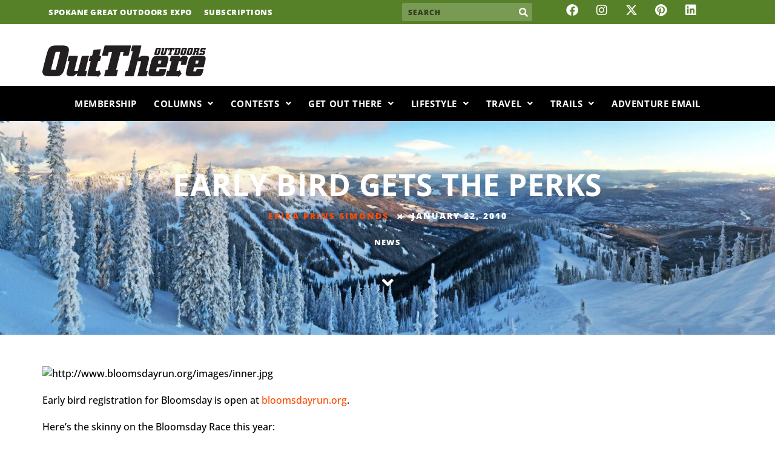

--- FILE ---
content_type: text/html; charset=utf-8
request_url: https://www.google.com/recaptcha/api2/aframe
body_size: 268
content:
<!DOCTYPE HTML><html><head><meta http-equiv="content-type" content="text/html; charset=UTF-8"></head><body><script nonce="iNLtTag2dVLzXM-YZR13dA">/** Anti-fraud and anti-abuse applications only. See google.com/recaptcha */ try{var clients={'sodar':'https://pagead2.googlesyndication.com/pagead/sodar?'};window.addEventListener("message",function(a){try{if(a.source===window.parent){var b=JSON.parse(a.data);var c=clients[b['id']];if(c){var d=document.createElement('img');d.src=c+b['params']+'&rc='+(localStorage.getItem("rc::a")?sessionStorage.getItem("rc::b"):"");window.document.body.appendChild(d);sessionStorage.setItem("rc::e",parseInt(sessionStorage.getItem("rc::e")||0)+1);localStorage.setItem("rc::h",'1766461755809');}}}catch(b){}});window.parent.postMessage("_grecaptcha_ready", "*");}catch(b){}</script></body></html>

--- FILE ---
content_type: text/css
request_url: https://outthereoutdoors.com/wp-content/uploads/elementor/css/post-42249.css?ver=1766377821
body_size: 611
content:
.elementor-42249 .elementor-element.elementor-element-c835bc8 .elementor-repeater-item-f6a7f23.jet-parallax-section__layout .jet-parallax-section__image{background-size:auto;}.elementor-42249 .elementor-element.elementor-element-dc3588e > .elementor-element-populated{margin:0px 0px 0px 0px;--e-column-margin-right:0px;--e-column-margin-left:0px;padding:0px 0px 0px 0px;}.elementor-widget-nav-menu .elementor-nav-menu .elementor-item{font-family:var( --e-global-typography-primary-font-family ), Sans-serif;font-weight:var( --e-global-typography-primary-font-weight );text-transform:var( --e-global-typography-primary-text-transform );line-height:var( --e-global-typography-primary-line-height );letter-spacing:var( --e-global-typography-primary-letter-spacing );}.elementor-widget-nav-menu .elementor-nav-menu--main .elementor-item{color:var( --e-global-color-text );fill:var( --e-global-color-text );}.elementor-widget-nav-menu .elementor-nav-menu--main .elementor-item:hover,
					.elementor-widget-nav-menu .elementor-nav-menu--main .elementor-item.elementor-item-active,
					.elementor-widget-nav-menu .elementor-nav-menu--main .elementor-item.highlighted,
					.elementor-widget-nav-menu .elementor-nav-menu--main .elementor-item:focus{color:var( --e-global-color-accent );fill:var( --e-global-color-accent );}.elementor-widget-nav-menu .elementor-nav-menu--main:not(.e--pointer-framed) .elementor-item:before,
					.elementor-widget-nav-menu .elementor-nav-menu--main:not(.e--pointer-framed) .elementor-item:after{background-color:var( --e-global-color-accent );}.elementor-widget-nav-menu .e--pointer-framed .elementor-item:before,
					.elementor-widget-nav-menu .e--pointer-framed .elementor-item:after{border-color:var( --e-global-color-accent );}.elementor-widget-nav-menu{--e-nav-menu-divider-color:var( --e-global-color-text );}.elementor-widget-nav-menu .elementor-nav-menu--dropdown .elementor-item, .elementor-widget-nav-menu .elementor-nav-menu--dropdown  .elementor-sub-item{font-family:var( --e-global-typography-accent-font-family ), Sans-serif;font-weight:var( --e-global-typography-accent-font-weight );}.elementor-42249 .elementor-element.elementor-element-06132bb .elementor-nav-menu .elementor-item{font-family:"Open Sans", Sans-serif;font-size:13px;font-weight:800;text-transform:uppercase;letter-spacing:1px;}.elementor-42249 .elementor-element.elementor-element-06132bb .elementor-nav-menu--main .elementor-item{color:#FFFFFF;fill:#FFFFFF;padding-left:10px;padding-right:10px;padding-top:10px;padding-bottom:10px;}.elementor-42249 .elementor-element.elementor-element-06132bb .elementor-nav-menu--main .elementor-item:hover,
					.elementor-42249 .elementor-element.elementor-element-06132bb .elementor-nav-menu--main .elementor-item.elementor-item-active,
					.elementor-42249 .elementor-element.elementor-element-06132bb .elementor-nav-menu--main .elementor-item.highlighted,
					.elementor-42249 .elementor-element.elementor-element-06132bb .elementor-nav-menu--main .elementor-item:focus{color:rgba(255, 255, 255, 0.6901960784313725);fill:rgba(255, 255, 255, 0.6901960784313725);}.elementor-42249 .elementor-element.elementor-element-06132bb .elementor-nav-menu--main .elementor-item.elementor-item-active{color:rgba(255, 255, 255, 0.6901960784313725);}.elementor-42249 .elementor-element.elementor-element-06132bb{--e-nav-menu-horizontal-menu-item-margin:calc( 24px / 2 );}.elementor-42249 .elementor-element.elementor-element-06132bb .elementor-nav-menu--main:not(.elementor-nav-menu--layout-horizontal) .elementor-nav-menu > li:not(:last-child){margin-bottom:24px;}.elementor-widget-icon.elementor-view-stacked .elementor-icon{background-color:var( --e-global-color-primary );}.elementor-widget-icon.elementor-view-framed .elementor-icon, .elementor-widget-icon.elementor-view-default .elementor-icon{color:var( --e-global-color-primary );border-color:var( --e-global-color-primary );}.elementor-widget-icon.elementor-view-framed .elementor-icon, .elementor-widget-icon.elementor-view-default .elementor-icon svg{fill:var( --e-global-color-primary );}.elementor-42249 .elementor-element.elementor-element-5bb4240 .elementor-icon-wrapper{text-align:center;}.elementor-42249 .elementor-element.elementor-element-5bb4240 .elementor-icon{font-size:60px;}.elementor-42249 .elementor-element.elementor-element-5bb4240 .elementor-icon svg{height:60px;}.elementor-42249 .elementor-element.elementor-element-c835bc8:not(.elementor-motion-effects-element-type-background), .elementor-42249 .elementor-element.elementor-element-c835bc8 > .elementor-motion-effects-container > .elementor-motion-effects-layer{background-color:#010101;}.elementor-42249 .elementor-element.elementor-element-c835bc8{transition:background 0.3s, border 0.3s, border-radius 0.3s, box-shadow 0.3s;margin-top:0px;margin-bottom:0px;padding:70px 70px 70px 70px;}.elementor-42249 .elementor-element.elementor-element-c835bc8 > .elementor-background-overlay{transition:background 0.3s, border-radius 0.3s, opacity 0.3s;}@media(max-width:1024px){.elementor-widget-nav-menu .elementor-nav-menu .elementor-item{line-height:var( --e-global-typography-primary-line-height );letter-spacing:var( --e-global-typography-primary-letter-spacing );}.elementor-42249 .elementor-element.elementor-element-06132bb .elementor-nav-menu--main .elementor-item{padding-left:10px;padding-right:10px;padding-top:10px;padding-bottom:10px;}.elementor-42249 .elementor-element.elementor-element-c835bc8{margin-top:0px;margin-bottom:0px;padding:50px 50px 50px 50px;}}@media(max-width:767px){.elementor-widget-nav-menu .elementor-nav-menu .elementor-item{line-height:var( --e-global-typography-primary-line-height );letter-spacing:var( --e-global-typography-primary-letter-spacing );}.elementor-42249 .elementor-element.elementor-element-06132bb .elementor-nav-menu--main .elementor-item{padding-left:0px;padding-right:0px;padding-top:10px;padding-bottom:10px;}.elementor-42249 .elementor-element.elementor-element-06132bb{--e-nav-menu-horizontal-menu-item-margin:calc( 25px / 2 );}.elementor-42249 .elementor-element.elementor-element-06132bb .elementor-nav-menu--main:not(.elementor-nav-menu--layout-horizontal) .elementor-nav-menu > li:not(:last-child){margin-bottom:25px;}.elementor-42249 .elementor-element.elementor-element-c835bc8{margin-top:0px;margin-bottom:0px;padding:25px 25px 25px 25px;}}

--- FILE ---
content_type: text/css
request_url: https://outthereoutdoors.com/wp-content/uploads/elementor/css/post-42234.css?ver=1766377821
body_size: 3312
content:
.elementor-42234 .elementor-element.elementor-element-7e06281 .elementor-repeater-item-9c996d3.jet-parallax-section__layout .jet-parallax-section__image{background-size:auto;}.elementor-bc-flex-widget .elementor-42234 .elementor-element.elementor-element-2e9621f.elementor-column .elementor-widget-wrap{align-items:center;}.elementor-42234 .elementor-element.elementor-element-2e9621f.elementor-column.elementor-element[data-element_type="column"] > .elementor-widget-wrap.elementor-element-populated{align-content:center;align-items:center;}.elementor-42234 .elementor-element.elementor-element-2e9621f > .elementor-element-populated{border-style:solid;border-color:#FFFFFF;margin:0px 0px 0px 0px;--e-column-margin-right:0px;--e-column-margin-left:0px;padding:10px 10px 10px 10px;}.elementor-widget-nav-menu .elementor-nav-menu .elementor-item{font-family:var( --e-global-typography-primary-font-family ), Sans-serif;font-weight:var( --e-global-typography-primary-font-weight );text-transform:var( --e-global-typography-primary-text-transform );line-height:var( --e-global-typography-primary-line-height );letter-spacing:var( --e-global-typography-primary-letter-spacing );}.elementor-widget-nav-menu .elementor-nav-menu--main .elementor-item{color:var( --e-global-color-text );fill:var( --e-global-color-text );}.elementor-widget-nav-menu .elementor-nav-menu--main .elementor-item:hover,
					.elementor-widget-nav-menu .elementor-nav-menu--main .elementor-item.elementor-item-active,
					.elementor-widget-nav-menu .elementor-nav-menu--main .elementor-item.highlighted,
					.elementor-widget-nav-menu .elementor-nav-menu--main .elementor-item:focus{color:var( --e-global-color-accent );fill:var( --e-global-color-accent );}.elementor-widget-nav-menu .elementor-nav-menu--main:not(.e--pointer-framed) .elementor-item:before,
					.elementor-widget-nav-menu .elementor-nav-menu--main:not(.e--pointer-framed) .elementor-item:after{background-color:var( --e-global-color-accent );}.elementor-widget-nav-menu .e--pointer-framed .elementor-item:before,
					.elementor-widget-nav-menu .e--pointer-framed .elementor-item:after{border-color:var( --e-global-color-accent );}.elementor-widget-nav-menu{--e-nav-menu-divider-color:var( --e-global-color-text );}.elementor-widget-nav-menu .elementor-nav-menu--dropdown .elementor-item, .elementor-widget-nav-menu .elementor-nav-menu--dropdown  .elementor-sub-item{font-family:var( --e-global-typography-accent-font-family ), Sans-serif;font-weight:var( --e-global-typography-accent-font-weight );}.elementor-42234 .elementor-element.elementor-element-5df02fd .elementor-menu-toggle{margin-right:auto;}.elementor-42234 .elementor-element.elementor-element-5df02fd .elementor-nav-menu .elementor-item{font-family:"Open Sans", Sans-serif;font-size:13px;font-weight:800;text-transform:uppercase;letter-spacing:0.5px;}.elementor-42234 .elementor-element.elementor-element-5df02fd .elementor-nav-menu--main .elementor-item{color:#FFFFFF;fill:#FFFFFF;padding-left:0px;padding-right:0px;padding-top:0px;padding-bottom:0px;}.elementor-42234 .elementor-element.elementor-element-5df02fd .elementor-nav-menu--main .elementor-item:hover,
					.elementor-42234 .elementor-element.elementor-element-5df02fd .elementor-nav-menu--main .elementor-item.elementor-item-active,
					.elementor-42234 .elementor-element.elementor-element-5df02fd .elementor-nav-menu--main .elementor-item.highlighted,
					.elementor-42234 .elementor-element.elementor-element-5df02fd .elementor-nav-menu--main .elementor-item:focus{color:rgba(255, 255, 255, 0.6901960784313725);fill:rgba(255, 255, 255, 0.6901960784313725);}.elementor-42234 .elementor-element.elementor-element-5df02fd .elementor-nav-menu--main .elementor-item.elementor-item-active{color:rgba(255, 255, 255, 0.6901960784313725);}.elementor-42234 .elementor-element.elementor-element-5df02fd{--e-nav-menu-horizontal-menu-item-margin:calc( 20px / 2 );}.elementor-42234 .elementor-element.elementor-element-5df02fd .elementor-nav-menu--main:not(.elementor-nav-menu--layout-horizontal) .elementor-nav-menu > li:not(:last-child){margin-bottom:20px;}.elementor-42234 .elementor-element.elementor-element-5df02fd .elementor-nav-menu--dropdown a, .elementor-42234 .elementor-element.elementor-element-5df02fd .elementor-menu-toggle{color:var( --e-global-color-513eeb54 );fill:var( --e-global-color-513eeb54 );}.elementor-42234 .elementor-element.elementor-element-5df02fd .elementor-nav-menu--dropdown{background-color:var( --e-global-color-secondary );}.elementor-42234 .elementor-element.elementor-element-5df02fd .elementor-nav-menu--dropdown .elementor-item, .elementor-42234 .elementor-element.elementor-element-5df02fd .elementor-nav-menu--dropdown  .elementor-sub-item{font-family:"Open Sans", Sans-serif;font-size:13px;font-weight:700;text-transform:uppercase;letter-spacing:1px;}.elementor-42234 .elementor-element.elementor-element-5df02fd .elementor-nav-menu--main > .elementor-nav-menu > li > .elementor-nav-menu--dropdown, .elementor-42234 .elementor-element.elementor-element-5df02fd .elementor-nav-menu__container.elementor-nav-menu--dropdown{margin-top:5px !important;}.elementor-bc-flex-widget .elementor-42234 .elementor-element.elementor-element-ab2cc9c.elementor-column .elementor-widget-wrap{align-items:center;}.elementor-42234 .elementor-element.elementor-element-ab2cc9c.elementor-column.elementor-element[data-element_type="column"] > .elementor-widget-wrap.elementor-element-populated{align-content:center;align-items:center;}.elementor-42234 .elementor-element.elementor-element-ab2cc9c > .elementor-element-populated{margin:0px 0px 0px 0px;--e-column-margin-right:0px;--e-column-margin-left:0px;padding:5px 5px 5px 5px;}.elementor-widget-search-form input[type="search"].elementor-search-form__input{font-family:var( --e-global-typography-text-font-family ), Sans-serif;font-weight:var( --e-global-typography-text-font-weight );}.elementor-widget-search-form .elementor-search-form__input,
					.elementor-widget-search-form .elementor-search-form__icon,
					.elementor-widget-search-form .elementor-lightbox .dialog-lightbox-close-button,
					.elementor-widget-search-form .elementor-lightbox .dialog-lightbox-close-button:hover,
					.elementor-widget-search-form.elementor-search-form--skin-full_screen input[type="search"].elementor-search-form__input{color:var( --e-global-color-text );fill:var( --e-global-color-text );}.elementor-widget-search-form .elementor-search-form__submit{font-family:var( --e-global-typography-text-font-family ), Sans-serif;font-weight:var( --e-global-typography-text-font-weight );background-color:var( --e-global-color-secondary );}.elementor-42234 .elementor-element.elementor-element-16fc159{width:var( --container-widget-width, 137.889% );max-width:137.889%;--container-widget-width:137.889%;--container-widget-flex-grow:0;}.elementor-42234 .elementor-element.elementor-element-16fc159 .elementor-search-form__container{min-height:30px;}.elementor-42234 .elementor-element.elementor-element-16fc159 .elementor-search-form__submit{min-width:calc( 1 * 30px );--e-search-form-submit-text-color:#FFFFFF;background-color:rgba(2, 1, 1, 0);--e-search-form-submit-icon-size:15px;}body:not(.rtl) .elementor-42234 .elementor-element.elementor-element-16fc159 .elementor-search-form__icon{padding-left:calc(30px / 3);}body.rtl .elementor-42234 .elementor-element.elementor-element-16fc159 .elementor-search-form__icon{padding-right:calc(30px / 3);}.elementor-42234 .elementor-element.elementor-element-16fc159 .elementor-search-form__input, .elementor-42234 .elementor-element.elementor-element-16fc159.elementor-search-form--button-type-text .elementor-search-form__submit{padding-left:calc(30px / 3);padding-right:calc(30px / 3);}.elementor-42234 .elementor-element.elementor-element-16fc159 input[type="search"].elementor-search-form__input{font-family:"Open Sans", Sans-serif;font-size:12px;font-weight:800;letter-spacing:1px;}.elementor-42234 .elementor-element.elementor-element-16fc159 .elementor-search-form__input,
					.elementor-42234 .elementor-element.elementor-element-16fc159 .elementor-search-form__icon,
					.elementor-42234 .elementor-element.elementor-element-16fc159 .elementor-lightbox .dialog-lightbox-close-button,
					.elementor-42234 .elementor-element.elementor-element-16fc159 .elementor-lightbox .dialog-lightbox-close-button:hover,
					.elementor-42234 .elementor-element.elementor-element-16fc159.elementor-search-form--skin-full_screen input[type="search"].elementor-search-form__input{color:var( --e-global-color-1f3b9f3a );fill:var( --e-global-color-1f3b9f3a );}.elementor-42234 .elementor-element.elementor-element-16fc159:not(.elementor-search-form--skin-full_screen) .elementor-search-form__container{background-color:#FFFFFF33;border-color:rgba(255, 255, 255, 0.63);border-width:0px 0px 0px 0px;border-radius:3px;}.elementor-42234 .elementor-element.elementor-element-16fc159.elementor-search-form--skin-full_screen input[type="search"].elementor-search-form__input{background-color:#FFFFFF33;border-color:rgba(255, 255, 255, 0.63);border-width:0px 0px 0px 0px;border-radius:3px;}.elementor-42234 .elementor-element.elementor-element-16fc159:not(.elementor-search-form--skin-full_screen) .elementor-search-form--focus .elementor-search-form__input,
					.elementor-42234 .elementor-element.elementor-element-16fc159 .elementor-search-form--focus .elementor-search-form__icon,
					.elementor-42234 .elementor-element.elementor-element-16fc159 .elementor-lightbox .dialog-lightbox-close-button:hover,
					.elementor-42234 .elementor-element.elementor-element-16fc159.elementor-search-form--skin-full_screen input[type="search"].elementor-search-form__input:focus{color:rgba(255, 255, 255, 0.77);fill:rgba(255, 255, 255, 0.77);}.elementor-42234 .elementor-element.elementor-element-16fc159 .elementor-search-form__submit:hover{--e-search-form-submit-text-color:rgba(255, 255, 255, 0.74);}.elementor-42234 .elementor-element.elementor-element-16fc159 .elementor-search-form__submit:focus{--e-search-form-submit-text-color:rgba(255, 255, 255, 0.74);}.elementor-bc-flex-widget .elementor-42234 .elementor-element.elementor-element-6f92d27.elementor-column .elementor-widget-wrap{align-items:center;}.elementor-42234 .elementor-element.elementor-element-6f92d27.elementor-column.elementor-element[data-element_type="column"] > .elementor-widget-wrap.elementor-element-populated{align-content:center;align-items:center;}.elementor-42234 .elementor-element.elementor-element-6f92d27.elementor-column > .elementor-widget-wrap{justify-content:center;}.elementor-42234 .elementor-element.elementor-element-6f92d27 > .elementor-element-populated{margin:0px 0px 0px 0px;--e-column-margin-right:0px;--e-column-margin-left:0px;padding:5px 5px 5px 5px;}.elementor-42234 .elementor-element.elementor-element-8715999{--grid-template-columns:repeat(0, auto);width:var( --container-widget-width, 70.318% );max-width:70.318%;--container-widget-width:70.318%;--container-widget-flex-grow:0;--icon-size:20px;--grid-column-gap:25px;--grid-row-gap:0px;}.elementor-42234 .elementor-element.elementor-element-8715999 .elementor-widget-container{text-align:center;}.elementor-42234 .elementor-element.elementor-element-8715999 .elementor-social-icon{background-color:rgba(255, 255, 255, 0);--icon-padding:0em;}.elementor-42234 .elementor-element.elementor-element-8715999 .elementor-social-icon i{color:#FFFFFF;}.elementor-42234 .elementor-element.elementor-element-8715999 .elementor-social-icon svg{fill:#FFFFFF;}.elementor-42234 .elementor-element.elementor-element-8715999 .elementor-social-icon:hover{background-color:rgba(255, 255, 255, 0);}.elementor-42234 .elementor-element.elementor-element-8715999 .elementor-social-icon:hover i{color:rgba(255, 255, 255, 0.71);}.elementor-42234 .elementor-element.elementor-element-8715999 .elementor-social-icon:hover svg{fill:rgba(255, 255, 255, 0.71);}.elementor-42234 .elementor-element.elementor-element-7e06281:not(.elementor-motion-effects-element-type-background), .elementor-42234 .elementor-element.elementor-element-7e06281 > .elementor-motion-effects-container > .elementor-motion-effects-layer{background-color:#578129;}.elementor-42234 .elementor-element.elementor-element-7e06281{transition:background 0.3s, border 0.3s, border-radius 0.3s, box-shadow 0.3s;}.elementor-42234 .elementor-element.elementor-element-7e06281 > .elementor-background-overlay{transition:background 0.3s, border-radius 0.3s, opacity 0.3s;}.elementor-42234 .elementor-element.elementor-element-a4b0033 .elementor-repeater-item-0ed0da7.jet-parallax-section__layout .jet-parallax-section__image{background-size:auto;}.elementor-42234 .elementor-element.elementor-element-ddd9289 .elementor-repeater-item-20c06df.jet-parallax-section__layout .jet-parallax-section__image{background-size:auto;}.elementor-bc-flex-widget .elementor-42234 .elementor-element.elementor-element-91bd2d9.elementor-column .elementor-widget-wrap{align-items:center;}.elementor-42234 .elementor-element.elementor-element-91bd2d9.elementor-column.elementor-element[data-element_type="column"] > .elementor-widget-wrap.elementor-element-populated{align-content:center;align-items:center;}.elementor-42234 .elementor-element.elementor-element-91bd2d9 > .elementor-element-populated{margin:0px 0px 0px 0px;--e-column-margin-right:0px;--e-column-margin-left:0px;padding:0px 0px 0px 0px;}.elementor-widget-image .widget-image-caption{color:var( --e-global-color-text );font-family:var( --e-global-typography-text-font-family ), Sans-serif;font-weight:var( --e-global-typography-text-font-weight );}.elementor-42234 .elementor-element.elementor-element-1c96aa0{text-align:left;}.elementor-42234 .elementor-element.elementor-element-1c96aa0 img{width:270px;}.elementor-bc-flex-widget .elementor-42234 .elementor-element.elementor-element-efe21b7.elementor-column .elementor-widget-wrap{align-items:center;}.elementor-42234 .elementor-element.elementor-element-efe21b7.elementor-column.elementor-element[data-element_type="column"] > .elementor-widget-wrap.elementor-element-populated{align-content:center;align-items:center;}.elementor-42234 .elementor-element.elementor-element-efe21b7 > .elementor-element-populated{margin:0px 0px 0px 0px;--e-column-margin-right:0px;--e-column-margin-left:0px;padding:5px 5px 5px 5px;}.elementor-42234 .elementor-element.elementor-element-dff2f65 .elementor-menu-toggle{margin-left:auto;background-color:rgba(2, 1, 1, 0);border-width:0px;border-radius:0px;}.elementor-42234 .elementor-element.elementor-element-dff2f65 .elementor-nav-menu--dropdown a, .elementor-42234 .elementor-element.elementor-element-dff2f65 .elementor-menu-toggle{color:#FFFFFF;fill:#FFFFFF;}.elementor-42234 .elementor-element.elementor-element-dff2f65 .elementor-nav-menu--dropdown{background-color:#010101;}.elementor-42234 .elementor-element.elementor-element-dff2f65 .elementor-nav-menu--dropdown a:hover,
					.elementor-42234 .elementor-element.elementor-element-dff2f65 .elementor-nav-menu--dropdown a:focus,
					.elementor-42234 .elementor-element.elementor-element-dff2f65 .elementor-nav-menu--dropdown a.elementor-item-active,
					.elementor-42234 .elementor-element.elementor-element-dff2f65 .elementor-nav-menu--dropdown a.highlighted,
					.elementor-42234 .elementor-element.elementor-element-dff2f65 .elementor-menu-toggle:hover,
					.elementor-42234 .elementor-element.elementor-element-dff2f65 .elementor-menu-toggle:focus{color:#FFFFFF;}.elementor-42234 .elementor-element.elementor-element-dff2f65 .elementor-nav-menu--dropdown a:hover,
					.elementor-42234 .elementor-element.elementor-element-dff2f65 .elementor-nav-menu--dropdown a:focus,
					.elementor-42234 .elementor-element.elementor-element-dff2f65 .elementor-nav-menu--dropdown a.elementor-item-active,
					.elementor-42234 .elementor-element.elementor-element-dff2f65 .elementor-nav-menu--dropdown a.highlighted{background-color:#74AB30;}.elementor-42234 .elementor-element.elementor-element-dff2f65 .elementor-nav-menu--dropdown a.elementor-item-active{color:#FFFFFF;background-color:#74AB30;}.elementor-42234 .elementor-element.elementor-element-dff2f65 .elementor-nav-menu--dropdown .elementor-item, .elementor-42234 .elementor-element.elementor-element-dff2f65 .elementor-nav-menu--dropdown  .elementor-sub-item{font-family:"Open Sans", Sans-serif;font-weight:700;text-transform:uppercase;}.elementor-42234 .elementor-element.elementor-element-dff2f65 div.elementor-menu-toggle{color:#010101;}.elementor-42234 .elementor-element.elementor-element-dff2f65 div.elementor-menu-toggle svg{fill:#010101;}.elementor-42234 .elementor-element.elementor-element-dff2f65 div.elementor-menu-toggle:hover, .elementor-42234 .elementor-element.elementor-element-dff2f65 div.elementor-menu-toggle:focus{color:rgba(1, 1, 1, 0.71);}.elementor-42234 .elementor-element.elementor-element-dff2f65 div.elementor-menu-toggle:hover svg, .elementor-42234 .elementor-element.elementor-element-dff2f65 div.elementor-menu-toggle:focus svg{fill:rgba(1, 1, 1, 0.71);}.elementor-42234 .elementor-element.elementor-element-dff2f65 .elementor-menu-toggle:hover, .elementor-42234 .elementor-element.elementor-element-dff2f65 .elementor-menu-toggle:focus{background-color:rgba(2, 1, 1, 0);}.elementor-42234 .elementor-element.elementor-element-dff2f65{--nav-menu-icon-size:35px;}.elementor-42234 .elementor-element.elementor-element-ddd9289{margin-top:0px;margin-bottom:0px;padding:15px 20px 15px 20px;}.elementor-42234 .elementor-element.elementor-element-0ba974f .elementor-repeater-item-21a3401.jet-parallax-section__layout .jet-parallax-section__image{background-size:auto;}.elementor-42234 .elementor-element.elementor-element-928b7e6 > .elementor-element-populated{margin:0px 0px 0px 0px;--e-column-margin-right:0px;--e-column-margin-left:0px;padding:0px 0px 0px 0px;}.elementor-widget-uael-nav-menu ul.uael-nav-menu .menu-item a.uael-menu-item.elementor-button{background-color:var( --e-global-color-accent );}.elementor-widget-uael-nav-menu ul.uael-nav-menu .menu-item a.uael-menu-item.elementor-button:hover{background-color:var( --e-global-color-accent );}.elementor-widget-uael-nav-menu .menu-item a.uael-menu-item{font-family:var( --e-global-typography-primary-font-family ), Sans-serif;font-weight:var( --e-global-typography-primary-font-weight );text-transform:var( --e-global-typography-primary-text-transform );line-height:var( --e-global-typography-primary-line-height );letter-spacing:var( --e-global-typography-primary-letter-spacing );}.elementor-widget-uael-nav-menu .menu-item a.uael-menu-item:not(.elementor-button), .elementor-widget-uael-nav-menu .sub-menu a.uael-sub-menu-item{color:var( --e-global-color-text );}.elementor-widget-uael-nav-menu .menu-item a.uael-menu-item:not(.elementor-button):hover,
								.elementor-widget-uael-nav-menu .sub-menu a.uael-sub-menu-item:hover,
								.elementor-widget-uael-nav-menu .menu-item.current-menu-item a.uael-menu-item:not(.elementor-button),
								.elementor-widget-uael-nav-menu .menu-item a.uael-menu-item.highlighted:not(.elementor-button),
								.elementor-widget-uael-nav-menu .menu-item a.uael-menu-item:not(.elementor-button):focus{color:var( --e-global-color-accent );}.elementor-widget-uael-nav-menu .uael-nav-menu-layout:not(.uael-pointer__framed) .menu-item.parent a.uael-menu-item:before,
								.elementor-widget-uael-nav-menu .uael-nav-menu-layout:not(.uael-pointer__framed) .menu-item.parent a.uael-menu-item:after{background-color:var( --e-global-color-accent );}.elementor-widget-uael-nav-menu .uael-nav-menu-layout:not(.uael-pointer__framed) .menu-item.parent .sub-menu .uael-has-submenu-container a:after{background-color:var( --e-global-color-accent );}.elementor-widget-uael-nav-menu .uael-pointer__framed .menu-item.parent a.uael-menu-item:before,
								.elementor-widget-uael-nav-menu .uael-pointer__framed .menu-item.parent a.uael-menu-item:after{border-color:var( --e-global-color-accent );}.elementor-widget-uael-nav-menu .sub-menu li a.uael-sub-menu-item,
							.elementor-widget-uael-nav-menu nav.uael-dropdown li a.uael-menu-item,
							.elementor-widget-uael-nav-menu nav.uael-dropdown li a.uael-sub-menu-item,
							.elementor-widget-uael-nav-menu nav.uael-dropdown-expandible li a.uael-menu-item{font-family:var( --e-global-typography-accent-font-family ), Sans-serif;font-weight:var( --e-global-typography-accent-font-weight );}.elementor-widget-uael-nav-menu .uael-nav-menu__toggle .uael-nav-menu-label{color:var( --e-global-color-text );}.elementor-widget-uael-nav-menu .menu-item a.uael-menu-item.elementor-button{font-family:var( --e-global-typography-primary-font-family ), Sans-serif;font-weight:var( --e-global-typography-primary-font-weight );text-transform:var( --e-global-typography-primary-text-transform );line-height:var( --e-global-typography-primary-line-height );letter-spacing:var( --e-global-typography-primary-letter-spacing );}.elementor-42234 .elementor-element.elementor-element-3bf2611 .menu-item a.uael-menu-item,.elementor-42234 .elementor-element.elementor-element-3bf2611 .menu-item a.uael-sub-menu-item{padding-left:14px;padding-right:14px;}.elementor-42234 .elementor-element.elementor-element-3bf2611 .menu-item a.uael-menu-item, .elementor-42234 .elementor-element.elementor-element-3bf2611 .menu-item a.uael-sub-menu-item{padding-top:15px;padding-bottom:15px;}body:not(.rtl) .elementor-42234 .elementor-element.elementor-element-3bf2611 .uael-nav-menu__layout-horizontal .uael-nav-menu > li.menu-item{margin-bottom:0px;}.elementor-42234 .elementor-element.elementor-element-3bf2611 ul.sub-menu{width:250px;}.elementor-42234 .elementor-element.elementor-element-3bf2611 .sub-menu li a.uael-sub-menu-item,
						.elementor-42234 .elementor-element.elementor-element-3bf2611 nav.uael-dropdown li a.uael-menu-item,
						.elementor-42234 .elementor-element.elementor-element-3bf2611 nav.uael-dropdown li a.uael-sub-menu-item,
						.elementor-42234 .elementor-element.elementor-element-3bf2611 nav.uael-dropdown-expandible li a.uael-menu-item,
						.elementor-42234 .elementor-element.elementor-element-3bf2611 nav.uael-dropdown-expandible li a.uael-sub-menu-item{padding-left:15px;padding-right:15px;}.elementor-42234 .elementor-element.elementor-element-3bf2611 .sub-menu a.uael-sub-menu-item,
						 .elementor-42234 .elementor-element.elementor-element-3bf2611 nav.uael-dropdown li a.uael-menu-item,
						 .elementor-42234 .elementor-element.elementor-element-3bf2611 nav.uael-dropdown li a.uael-sub-menu-item,
						 .elementor-42234 .elementor-element.elementor-element-3bf2611 nav.uael-dropdown-expandible li a.uael-menu-item,
						 .elementor-42234 .elementor-element.elementor-element-3bf2611 nav.uael-dropdown-expandible li a.uael-sub-menu-item{padding-top:15px;padding-bottom:15px;}.elementor-42234 .elementor-element.elementor-element-3bf2611 nav.uael-nav-menu__layout-horizontal ul.sub-menu, .elementor-42234 .elementor-element.elementor-element-3bf2611 nav.uael-nav-menu__layout-expandible.menu-is-active,
						.elementor-42234 .elementor-element.elementor-element-3bf2611 .uael-dropdown.menu-is-active{margin-top:0px;}.elementor-42234 .elementor-element.elementor-element-3bf2611 .uael-nav-menu__toggle{text-align:right;}.elementor-42234 .elementor-element.elementor-element-3bf2611 .menu-item a.uael-menu-item{font-family:"Open Sans", Sans-serif;font-size:15px;font-weight:700;text-transform:uppercase;}.elementor-42234 .elementor-element.elementor-element-3bf2611 .menu-item a.uael-menu-item:not(.elementor-button), .elementor-42234 .elementor-element.elementor-element-3bf2611 .sub-menu a.uael-sub-menu-item{color:var( --e-global-color-513eeb54 );}.elementor-42234 .elementor-element.elementor-element-3bf2611 .menu-item a.uael-menu-item, .elementor-42234 .elementor-element.elementor-element-3bf2611 .sub-menu, .elementor-42234 .elementor-element.elementor-element-3bf2611 nav.uael-dropdown, .elementor-42234 .elementor-element.elementor-element-3bf2611 .uael-dropdown-expandible{background-color:rgba(2, 1, 1, 0);}.elementor-42234 .elementor-element.elementor-element-3bf2611 .menu-item a.uael-menu-item:not(.elementor-button):hover,
								.elementor-42234 .elementor-element.elementor-element-3bf2611 .sub-menu a.uael-sub-menu-item:hover,
								.elementor-42234 .elementor-element.elementor-element-3bf2611 .menu-item.current-menu-item a.uael-menu-item:not(.elementor-button),
								.elementor-42234 .elementor-element.elementor-element-3bf2611 .menu-item a.uael-menu-item.highlighted:not(.elementor-button),
								.elementor-42234 .elementor-element.elementor-element-3bf2611 .menu-item a.uael-menu-item:not(.elementor-button):focus{color:#FFFFFF;}.elementor-42234 .elementor-element.elementor-element-3bf2611 .menu-item a.uael-menu-item:hover,
								.elementor-42234 .elementor-element.elementor-element-3bf2611 .sub-menu a.uael-sub-menu-item:hover,
								.elementor-42234 .elementor-element.elementor-element-3bf2611 .menu-item.current-menu-item a.uael-menu-item,
								.elementor-42234 .elementor-element.elementor-element-3bf2611 .menu-item a.uael-menu-item.highlighted,
								.elementor-42234 .elementor-element.elementor-element-3bf2611 .menu-item a.uael-menu-item:focus{background-color:#74AB30;}.elementor-42234 .elementor-element.elementor-element-3bf2611 .menu-item.current-menu-item a.uael-menu-item:not(.elementor-button),
								.elementor-42234 .elementor-element.elementor-element-3bf2611 .menu-item.current-menu-ancestor a.uael-menu-item:not(.elementor-button),
								.elementor-42234 .elementor-element.elementor-element-3bf2611 .menu-item.custom-menu-active a.uael-menu-item:not(.elementor-button){color:#FFFFFF;background-color:#74AB30;}.elementor-42234 .elementor-element.elementor-element-3bf2611 .sub-menu a.uael-sub-menu-item,
								.elementor-42234 .elementor-element.elementor-element-3bf2611 .elementor-menu-toggle,
								.elementor-42234 .elementor-element.elementor-element-3bf2611 nav.uael-dropdown li a.uael-menu-item:not(.elementor-button),
								.elementor-42234 .elementor-element.elementor-element-3bf2611 nav.uael-dropdown li a.uael-sub-menu-item:not(.elementor-button),
								.elementor-42234 .elementor-element.elementor-element-3bf2611 nav.uael-dropdown-expandible li a.uael-menu-item,
								.elementor-42234 .elementor-element.elementor-element-3bf2611 nav.uael-dropdown-expandible li a.uael-sub-menu-item{color:#FFFFFF;}.elementor-42234 .elementor-element.elementor-element-3bf2611 .sub-menu,
								.elementor-42234 .elementor-element.elementor-element-3bf2611 nav.uael-dropdown,
								.elementor-42234 .elementor-element.elementor-element-3bf2611 .uael-nav-menu nav.uael-dropdown-expandible,
								.elementor-42234 .elementor-element.elementor-element-3bf2611 .uael-nav-menu nav.uael-dropdown-expandible .menu-item a.uael-menu-item,
								.elementor-42234 .elementor-element.elementor-element-3bf2611 .uael-nav-menu nav.uael-dropdown-expandible .menu-item .sub-menu,
								.elementor-42234 .elementor-element.elementor-element-3bf2611 nav.uael-dropdown .menu-item a.uael-menu-item,
								.elementor-42234 .elementor-element.elementor-element-3bf2611 nav.uael-dropdown .menu-item a.uael-sub-menu-item{background-color:#010101;}.elementor-42234 .elementor-element.elementor-element-3bf2611 .sub-menu .menu-item.current-menu-item a.uael-sub-menu-item.uael-sub-menu-item-active,
						.elementor-42234 .elementor-element.elementor-element-3bf2611 nav.uael-dropdown .menu-item.current-menu-item a.uael-menu-item,
						.elementor-42234 .elementor-element.elementor-element-3bf2611 nav.uael-dropdown .menu-item.current-menu-ancestor a.uael-menu-item,
						.elementor-42234 .elementor-element.elementor-element-3bf2611 nav.uael-dropdown .sub-menu .menu-item.current-menu-item a.uael-sub-menu-item.uael-sub-menu-item-active,
						.elementor-42234 .elementor-element.elementor-element-3bf2611 .sub-menu .menu-item.custom-submenu-active a.uael-sub-menu-item,
						.elementor-42234 .elementor-element.elementor-element-3bf2611 nav.uael-dropdown .menu-item.custom-menu-active a.uael-menu-item,
						.elementor-42234 .elementor-element.elementor-element-3bf2611 .uael-nav-menu nav.uael-dropdown-expandible .menu-item.current-menu-item a.uael-menu-item,
						.elementor-42234 .elementor-element.elementor-element-3bf2611 .uael-nav-menu nav.uael-dropdown-expandible .menu-item.current-menu-item a.uael-sub-menu-item{color:var( --e-global-color-1f3b9f3a );}.elementor-42234 .elementor-element.elementor-element-3bf2611 .sub-menu .menu-item.current-menu-item a.uael-sub-menu-item.uael-sub-menu-item-active,
							.elementor-42234 .elementor-element.elementor-element-3bf2611 nav.uael-dropdown .menu-item.current-menu-item a.uael-menu-item,
							.elementor-42234 .elementor-element.elementor-element-3bf2611 nav.uael-dropdown .menu-item.current-menu-ancestor a.uael-menu-item,
							.elementor-42234 .elementor-element.elementor-element-3bf2611 nav.uael-dropdown .sub-menu .menu-item.current-menu-item a.uael-sub-menu-item.uael-sub-menu-item-active,
							.elementor-42234 .elementor-element.elementor-element-3bf2611 .sub-menu .menu-item.custom-submenu-active a.uael-sub-menu-item,
							.elementor-42234 .elementor-element.elementor-element-3bf2611 nav.uael-dropdown .menu-item.custom-menu-active a.uael-menu-item,
							.elementor-42234 .elementor-element.elementor-element-3bf2611 .uael-nav-menu nav.uael-dropdown-expandible .menu-item.current-menu-item a.uael-menu-item,
							.elementor-42234 .elementor-element.elementor-element-3bf2611 .uael-nav-menu nav.uael-dropdown-expandible .menu-item.current-menu-item a.uael-sub-menu-item{background-color:var( --e-global-color-513eeb54 );}.elementor-42234 .elementor-element.elementor-element-3bf2611 .sub-menu li a.uael-sub-menu-item,
							.elementor-42234 .elementor-element.elementor-element-3bf2611 nav.uael-dropdown li a.uael-menu-item,
							.elementor-42234 .elementor-element.elementor-element-3bf2611 nav.uael-dropdown li a.uael-sub-menu-item,
							.elementor-42234 .elementor-element.elementor-element-3bf2611 nav.uael-dropdown-expandible li a.uael-menu-item{font-family:"Open Sans", Sans-serif;font-size:13px;font-weight:700;text-transform:uppercase;letter-spacing:1px;}.elementor-42234 .elementor-element.elementor-element-3bf2611 .sub-menu li.menu-item:not(:last-child),
						.elementor-42234 .elementor-element.elementor-element-3bf2611 nav.uael-dropdown li.menu-item:not(:last-child),
						.elementor-42234 .elementor-element.elementor-element-3bf2611 nav.uael-dropdown-expandible li.menu-item:not(:last-child){border-bottom-style:none;}.elementor-42234 .elementor-element.elementor-element-0ba974f:not(.elementor-motion-effects-element-type-background), .elementor-42234 .elementor-element.elementor-element-0ba974f > .elementor-motion-effects-container > .elementor-motion-effects-layer{background-color:var( --e-global-color-1f3b9f3a );}.elementor-42234 .elementor-element.elementor-element-0ba974f > .elementor-container{max-width:1250px;}.elementor-42234 .elementor-element.elementor-element-0ba974f{border-style:solid;border-width:0px 0px 0px 0px;border-color:#010101;transition:background 0.3s, border 0.3s, border-radius 0.3s, box-shadow 0.3s;margin-top:0px;margin-bottom:0px;padding:5px 0px 5px 0px;}.elementor-42234 .elementor-element.elementor-element-0ba974f > .elementor-background-overlay{transition:background 0.3s, border-radius 0.3s, opacity 0.3s;}@media(min-width:768px){.elementor-42234 .elementor-element.elementor-element-2e9621f{width:51.648%;}.elementor-42234 .elementor-element.elementor-element-ab2cc9c{width:19.79%;}.elementor-42234 .elementor-element.elementor-element-6f92d27{width:27.828%;}.elementor-42234 .elementor-element.elementor-element-91bd2d9{width:31.579%;}.elementor-42234 .elementor-element.elementor-element-efe21b7{width:65.421%;}.elementor-42234 .elementor-element.elementor-element-6f9c3e9{width:2.554%;}}@media(max-width:1024px) and (min-width:768px){.elementor-42234 .elementor-element.elementor-element-2e9621f{width:100%;}.elementor-42234 .elementor-element.elementor-element-ab2cc9c{width:75%;}.elementor-42234 .elementor-element.elementor-element-6f92d27{width:25%;}.elementor-42234 .elementor-element.elementor-element-91bd2d9{width:32%;}}@media(max-width:1024px){.elementor-42234 .elementor-element.elementor-element-2e9621f > .elementor-element-populated{border-width:0px 0px 1px 0px;margin:0px 0px 0px 0px;--e-column-margin-right:0px;--e-column-margin-left:0px;padding:10px 10px 10px 10px;}.elementor-widget-nav-menu .elementor-nav-menu .elementor-item{line-height:var( --e-global-typography-primary-line-height );letter-spacing:var( --e-global-typography-primary-letter-spacing );}.elementor-42234 .elementor-element.elementor-element-ab2cc9c > .elementor-element-populated{margin:0px 0px 0px 0px;--e-column-margin-right:0px;--e-column-margin-left:0px;padding:10px 10px 10px 0px;}.elementor-42234 .elementor-element.elementor-element-6f92d27 > .elementor-element-populated{margin:0px 0px 0px 0px;--e-column-margin-right:0px;--e-column-margin-left:0px;padding:10px 10px 10px 10px;}.elementor-42234 .elementor-element.elementor-element-7e06281{margin-top:0px;margin-bottom:0px;padding:10px 10px 10px 10px;}.elementor-42234 .elementor-element.elementor-element-efe21b7 > .elementor-element-populated{margin:0px 0px 0px 0px;--e-column-margin-right:0px;--e-column-margin-left:0px;padding:5px 5px 5px 30px;}.elementor-42234 .elementor-element.elementor-element-ddd9289{margin-top:0px;margin-bottom:0px;padding:10px 20px 10px 20px;}.elementor-widget-uael-nav-menu .menu-item a.uael-menu-item{line-height:var( --e-global-typography-primary-line-height );letter-spacing:var( --e-global-typography-primary-letter-spacing );}.elementor-widget-uael-nav-menu .menu-item a.uael-menu-item.elementor-button{line-height:var( --e-global-typography-primary-line-height );letter-spacing:var( --e-global-typography-primary-letter-spacing );}.elementor-42234 .elementor-element.elementor-element-3bf2611 .menu-item a.uael-menu-item,.elementor-42234 .elementor-element.elementor-element-3bf2611 .menu-item a.uael-sub-menu-item{padding-left:10px;padding-right:10px;}.elementor-42234 .elementor-element.elementor-element-3bf2611 .menu-item a.uael-menu-item, .elementor-42234 .elementor-element.elementor-element-3bf2611 .menu-item a.uael-sub-menu-item{padding-top:10px;padding-bottom:10px;}body:not(.rtl) .elementor-42234 .elementor-element.elementor-element-3bf2611 .uael-nav-menu__layout-horizontal .uael-nav-menu > li.menu-item:not(:last-child){margin-right:5px;}body.rtl .elementor-42234 .elementor-element.elementor-element-3bf2611 .uael-nav-menu__layout-horizontal .uael-nav-menu > li.menu-item:not(:last-child){margin-left:5px;}.elementor-42234 .elementor-element.elementor-element-3bf2611 nav:not(.uael-nav-menu__layout-horizontal) .uael-nav-menu > li.menu-item:not(:last-child){margin-bottom:0;}body:not(.rtl) .elementor-42234 .elementor-element.elementor-element-3bf2611.uael-nav-menu__breakpoint-tablet .uael-nav-menu__layout-horizontal .uael-nav-menu > li.menu-item:not(:last-child){margin-right:0px;}body:not(.rtl) .elementor-42234 .elementor-element.elementor-element-3bf2611 .uael-nav-menu__layout-horizontal .uael-nav-menu > li.menu-item{margin-bottom:0px;}.elementor-42234 .elementor-element.elementor-element-3bf2611 ul.sub-menu{width:300px;}.elementor-42234 .elementor-element.elementor-element-3bf2611 .sub-menu li a.uael-sub-menu-item,
						.elementor-42234 .elementor-element.elementor-element-3bf2611 nav.uael-dropdown li a.uael-menu-item,
						.elementor-42234 .elementor-element.elementor-element-3bf2611 nav.uael-dropdown li a.uael-sub-menu-item,
						.elementor-42234 .elementor-element.elementor-element-3bf2611 nav.uael-dropdown-expandible li a.uael-menu-item,
						.elementor-42234 .elementor-element.elementor-element-3bf2611 nav.uael-dropdown-expandible li a.uael-sub-menu-item{padding-left:10px;padding-right:10px;}.elementor-42234 .elementor-element.elementor-element-3bf2611 .sub-menu a.uael-sub-menu-item,
						 .elementor-42234 .elementor-element.elementor-element-3bf2611 nav.uael-dropdown li a.uael-menu-item,
						 .elementor-42234 .elementor-element.elementor-element-3bf2611 nav.uael-dropdown li a.uael-sub-menu-item,
						 .elementor-42234 .elementor-element.elementor-element-3bf2611 nav.uael-dropdown-expandible li a.uael-menu-item,
						 .elementor-42234 .elementor-element.elementor-element-3bf2611 nav.uael-dropdown-expandible li a.uael-sub-menu-item{padding-top:10px;padding-bottom:10px;}.elementor-42234 .elementor-element.elementor-element-3bf2611.uael-nav-menu__breakpoint-tablet nav.uael-nav-menu__layout-horizontal ul.sub-menu{margin-top:0px;}.elementor-42234 .elementor-element.elementor-element-3bf2611 nav.uael-nav-menu__layout-horizontal ul.sub-menu, .elementor-42234 .elementor-element.elementor-element-3bf2611 nav.uael-nav-menu__layout-expandible.menu-is-active,
						.elementor-42234 .elementor-element.elementor-element-3bf2611 .uael-dropdown.menu-is-active{margin-top:0px;}.elementor-42234 .elementor-element.elementor-element-3bf2611 .menu-item a.uael-menu-item{font-size:14px;}.elementor-42234 .elementor-element.elementor-element-0ba974f{margin-top:0px;margin-bottom:0px;padding:10px 40px 10px 40px;}}@media(max-width:767px){.elementor-widget-nav-menu .elementor-nav-menu .elementor-item{line-height:var( --e-global-typography-primary-line-height );letter-spacing:var( --e-global-typography-primary-letter-spacing );}.elementor-42234 .elementor-element.elementor-element-ab2cc9c{width:75%;}.elementor-42234 .elementor-element.elementor-element-6f92d27{width:25%;}.elementor-42234 .elementor-element.elementor-element-a4b0033{padding:2% 0% 0% 0%;}.elementor-42234 .elementor-element.elementor-element-91bd2d9{width:75%;}.elementor-42234 .elementor-element.elementor-element-1c96aa0 img{width:93%;}.elementor-42234 .elementor-element.elementor-element-6f9c3e9{width:25%;}.elementor-bc-flex-widget .elementor-42234 .elementor-element.elementor-element-6f9c3e9.elementor-column .elementor-widget-wrap{align-items:center;}.elementor-42234 .elementor-element.elementor-element-6f9c3e9.elementor-column.elementor-element[data-element_type="column"] > .elementor-widget-wrap.elementor-element-populated{align-content:center;align-items:center;}.elementor-42234 .elementor-element.elementor-element-6f9c3e9 > .elementor-element-populated{margin:0% 0% 0% 0%;--e-column-margin-right:0%;--e-column-margin-left:0%;padding:10px 10px 10px 10px;}.elementor-42234 .elementor-element.elementor-element-dff2f65 .elementor-nav-menu--dropdown .elementor-item, .elementor-42234 .elementor-element.elementor-element-dff2f65 .elementor-nav-menu--dropdown  .elementor-sub-item{font-size:16px;letter-spacing:1px;}.elementor-42234 .elementor-element.elementor-element-dff2f65 .elementor-nav-menu--dropdown a{padding-left:15px;padding-right:15px;padding-top:15px;padding-bottom:15px;}.elementor-42234 .elementor-element.elementor-element-dff2f65 .elementor-nav-menu--main > .elementor-nav-menu > li > .elementor-nav-menu--dropdown, .elementor-42234 .elementor-element.elementor-element-dff2f65 .elementor-nav-menu__container.elementor-nav-menu--dropdown{margin-top:12px !important;}.elementor-42234 .elementor-element.elementor-element-ddd9289{padding:1% 5% 1% 5%;}.elementor-widget-uael-nav-menu .menu-item a.uael-menu-item{line-height:var( --e-global-typography-primary-line-height );letter-spacing:var( --e-global-typography-primary-letter-spacing );}.elementor-widget-uael-nav-menu .menu-item a.uael-menu-item.elementor-button{line-height:var( --e-global-typography-primary-line-height );letter-spacing:var( --e-global-typography-primary-letter-spacing );}body:not(.rtl) .elementor-42234 .elementor-element.elementor-element-3bf2611.uael-nav-menu__breakpoint-mobile .uael-nav-menu__layout-horizontal .uael-nav-menu > li.menu-item:not(:last-child){margin-right:0px;}.elementor-42234 .elementor-element.elementor-element-3bf2611.uael-nav-menu__breakpoint-mobile nav.uael-nav-menu__layout-horizontal ul.sub-menu{margin-top:0px;}}

--- FILE ---
content_type: text/css
request_url: https://outthereoutdoors.com/wp-content/uploads/elementor/css/post-42196.css?ver=1766377821
body_size: 238
content:
.elementor-kit-42196{--e-global-color-primary:#6EC1E4;--e-global-color-secondary:#54595F;--e-global-color-text:#7A7A7A;--e-global-color-accent:#61CE70;--e-global-color-1f3b9f3a:#000;--e-global-color-49303187:#78797D;--e-global-color-5e572cec:#9F9F9F;--e-global-color-513eeb54:#FFF;--e-global-color-3fbbdbf:#74AB30;--e-global-color-1f874f5b:#FC4A00;--e-global-color-9a1b216:#F6F6F6;--e-global-color-806ff84:#C03E08;--e-global-color-c1b78e7:#578129;--e-global-typography-primary-font-family:"Open Sans";--e-global-typography-primary-font-weight:700;--e-global-typography-primary-text-transform:uppercase;--e-global-typography-primary-line-height:1.2em;--e-global-typography-primary-letter-spacing:0.6px;--e-global-typography-secondary-font-family:"Open Sans";--e-global-typography-secondary-font-weight:600;--e-global-typography-secondary-line-height:1.3em;--e-global-typography-text-font-family:"Open Sans";--e-global-typography-text-font-weight:500;--e-global-typography-accent-font-family:"Roboto";--e-global-typography-accent-font-weight:500;--e-global-typography-accent-line-height:1.3em;font-family:"Open Sans", Sans-serif;}.elementor-kit-42196 e-page-transition{background-color:#FFBC7D;}.elementor-kit-42196 p{margin-block-end:20px;}.elementor-kit-42196 h1{line-height:1.2em;}.elementor-kit-42196 h2{line-height:1.3em;}.elementor-kit-42196 h3{line-height:1.4em;}.elementor-kit-42196 h4{line-height:1.3em;}.elementor-kit-42196 h5{line-height:1.4em;}.elementor-kit-42196 h6{line-height:1.3em;}.elementor-section.elementor-section-boxed > .elementor-container{max-width:1140px;}.e-con{--container-max-width:1140px;}.elementor-widget:not(:last-child){margin-block-end:25px;}.elementor-element{--widgets-spacing:25px 25px;--widgets-spacing-row:25px;--widgets-spacing-column:25px;}{}h1.entry-title{display:var(--page-title-display);}@media(max-width:1024px){.elementor-section.elementor-section-boxed > .elementor-container{max-width:1024px;}.e-con{--container-max-width:1024px;}}@media(max-width:767px){.elementor-section.elementor-section-boxed > .elementor-container{max-width:767px;}.e-con{--container-max-width:767px;}}

--- FILE ---
content_type: text/css
request_url: https://outthereoutdoors.com/wp-content/uploads/elementor/css/post-42200.css?ver=1766377878
body_size: 2736
content:
.elementor-42200 .elementor-element.elementor-element-4fc2548 .elementor-repeater-item-e7878a7.jet-parallax-section__layout .jet-parallax-section__image{background-size:auto;}.elementor-42200 .elementor-element.elementor-element-5937943 > .elementor-element-populated{margin:0px 0px 0px 0px;--e-column-margin-right:0px;--e-column-margin-left:0px;padding:0px 0px 0px 0px;}.elementor-widget-heading .elementor-heading-title{font-family:var( --e-global-typography-primary-font-family ), Sans-serif;font-weight:var( --e-global-typography-primary-font-weight );text-transform:var( --e-global-typography-primary-text-transform );line-height:var( --e-global-typography-primary-line-height );letter-spacing:var( --e-global-typography-primary-letter-spacing );color:var( --e-global-color-primary );}.elementor-42200 .elementor-element.elementor-element-60b24db{text-align:center;}.elementor-42200 .elementor-element.elementor-element-60b24db .elementor-heading-title{font-family:"Open Sans", Sans-serif;font-size:50px;font-weight:700;text-transform:uppercase;line-height:1em;letter-spacing:0.5px;text-shadow:0px 0px 30px rgba(0, 0, 0, 0.2);color:#FFFFFF;}.elementor-42200 .elementor-element.elementor-element-935247b > .elementor-widget-container{margin:-12px 0px -8px 0px;padding:0px 0px 0px 0px;}.elementor-42200 .elementor-element.elementor-element-935247b .jet-listing-dynamic-meta{text-align:center;}.elementor-42200 .elementor-element.elementor-element-935247b .jet-listing-dynamic-meta__item, .elementor-42200 .elementor-element.elementor-element-935247b .jet-listing-dynamic-meta__item-val{font-family:"Open Sans", Sans-serif;font-size:14px;font-weight:800;text-transform:uppercase;letter-spacing:2px;}.elementor-42200 .elementor-element.elementor-element-935247b .jet-listing-dynamic-meta__item{color:#FFFFFF;padding:2px 7px 2px 7px;margin:0px 0px 0px 0px;}.elementor-42200 .elementor-element.elementor-element-935247b .jet-listing-dynamic-meta__icon{font-size:12px;}body:not(.rtl) .elementor-42200 .elementor-element.elementor-element-935247b .jet-listing-dynamic-meta__icon{margin-right:14px;}body.rtl .elementor-42200 .elementor-element.elementor-element-935247b .jet-listing-dynamic-meta__icon{margin-left:14px;}.elementor-42200 .elementor-element.elementor-element-935247b .jet-listing-dynamic-meta__item-val{padding:0px 0px 0px 0px;margin:0px 0px 0px 0px;}.elementor-widget-post-info .elementor-icon-list-item:not(:last-child):after{border-color:var( --e-global-color-text );}.elementor-widget-post-info .elementor-icon-list-icon i{color:var( --e-global-color-primary );}.elementor-widget-post-info .elementor-icon-list-icon svg{fill:var( --e-global-color-primary );}.elementor-widget-post-info .elementor-icon-list-text, .elementor-widget-post-info .elementor-icon-list-text a{color:var( --e-global-color-secondary );}.elementor-widget-post-info .elementor-icon-list-item{font-family:var( --e-global-typography-text-font-family ), Sans-serif;font-weight:var( --e-global-typography-text-font-weight );}.elementor-42200 .elementor-element.elementor-element-39d642d .elementor-icon-list-icon{width:14px;}.elementor-42200 .elementor-element.elementor-element-39d642d .elementor-icon-list-icon i{font-size:14px;}.elementor-42200 .elementor-element.elementor-element-39d642d .elementor-icon-list-icon svg{--e-icon-list-icon-size:14px;}.elementor-42200 .elementor-element.elementor-element-39d642d .elementor-icon-list-text, .elementor-42200 .elementor-element.elementor-element-39d642d .elementor-icon-list-text a{color:var( --e-global-color-513eeb54 );}.elementor-42200 .elementor-element.elementor-element-39d642d .elementor-icon-list-item{font-family:"Open Sans", Sans-serif;font-size:13px;font-weight:800;text-transform:uppercase;letter-spacing:1px;}.elementor-widget-icon.elementor-view-stacked .elementor-icon{background-color:var( --e-global-color-primary );}.elementor-widget-icon.elementor-view-framed .elementor-icon, .elementor-widget-icon.elementor-view-default .elementor-icon{color:var( --e-global-color-primary );border-color:var( --e-global-color-primary );}.elementor-widget-icon.elementor-view-framed .elementor-icon, .elementor-widget-icon.elementor-view-default .elementor-icon svg{fill:var( --e-global-color-primary );}.elementor-42200 .elementor-element.elementor-element-53e4534 > .elementor-widget-container{margin:0px 0px -15px 0px;padding:15px 0px 0px 0px;}.elementor-42200 .elementor-element.elementor-element-53e4534 .elementor-icon-wrapper{text-align:center;}.elementor-42200 .elementor-element.elementor-element-53e4534.elementor-view-stacked .elementor-icon{background-color:#FFFFFF;}.elementor-42200 .elementor-element.elementor-element-53e4534.elementor-view-framed .elementor-icon, .elementor-42200 .elementor-element.elementor-element-53e4534.elementor-view-default .elementor-icon{color:#FFFFFF;border-color:#FFFFFF;}.elementor-42200 .elementor-element.elementor-element-53e4534.elementor-view-framed .elementor-icon, .elementor-42200 .elementor-element.elementor-element-53e4534.elementor-view-default .elementor-icon svg{fill:#FFFFFF;}.elementor-42200 .elementor-element.elementor-element-53e4534.elementor-view-stacked .elementor-icon:hover{background-color:#FFFFFF;}.elementor-42200 .elementor-element.elementor-element-53e4534.elementor-view-framed .elementor-icon:hover, .elementor-42200 .elementor-element.elementor-element-53e4534.elementor-view-default .elementor-icon:hover{color:#FFFFFF;border-color:#FFFFFF;}.elementor-42200 .elementor-element.elementor-element-53e4534.elementor-view-framed .elementor-icon:hover, .elementor-42200 .elementor-element.elementor-element-53e4534.elementor-view-default .elementor-icon:hover svg{fill:#FFFFFF;}.elementor-42200 .elementor-element.elementor-element-53e4534 .elementor-icon{font-size:30px;}.elementor-42200 .elementor-element.elementor-element-53e4534 .elementor-icon svg{height:30px;}.elementor-42200 .elementor-element.elementor-element-4fc2548 > .elementor-background-overlay{background-color:#000000;opacity:0.25;transition:background 0.3s, border-radius 0.3s, opacity 0.3s;}.elementor-42200 .elementor-element.elementor-element-4fc2548 > .elementor-container{min-height:25vh;}.elementor-42200 .elementor-element.elementor-element-4fc2548{transition:background 0.3s, border 0.3s, border-radius 0.3s, box-shadow 0.3s;margin-top:0px;margin-bottom:0px;padding:80px 80px 80px 80px;}.elementor-42200 .elementor-element.elementor-element-3087712 .elementor-repeater-item-6da166c.jet-parallax-section__layout .jet-parallax-section__image{background-size:auto;}.elementor-42200 .elementor-element.elementor-element-d250203 > .elementor-element-populated{margin:0px 0px 0px 0px;--e-column-margin-right:0px;--e-column-margin-left:0px;padding:0px 0px 0px 0px;}.elementor-widget-theme-post-content{color:var( --e-global-color-text );font-family:var( --e-global-typography-text-font-family ), Sans-serif;font-weight:var( --e-global-typography-text-font-weight );}.elementor-42200 .elementor-element.elementor-element-8c56b89{color:#010101;font-family:"Open Sans", Sans-serif;font-size:16px;line-height:1.5em;}.elementor-42200 .elementor-element.elementor-element-d0a5a7e .jet-listing-dynamic-terms__link{background-color:var( --e-global-color-513eeb54 );font-size:12px;font-weight:700;text-transform:uppercase;letter-spacing:0.7px;color:var( --e-global-color-1f3b9f3a );padding:5px 10px 5px 10px;border-style:solid;border-width:1px 1px 1px 1px;border-color:var( --e-global-color-1f3b9f3a );}.elementor-42200 .elementor-element.elementor-element-d0a5a7e .jet-listing-dynamic-terms__link:hover{background-color:var( --e-global-color-1f3b9f3a );color:var( --e-global-color-513eeb54 );border-color:var( --e-global-color-1f3b9f3a );}.elementor-42200 .elementor-element.elementor-element-d0a5a7e .jet-listing-dynamic-terms{text-align:left;}.elementor-42200 .elementor-element.elementor-element-d0a5a7e .jet-listing-dynamic-terms__icon{font-size:0px;}body:not(.rtl) .elementor-42200 .elementor-element.elementor-element-d0a5a7e .jet-listing-dynamic-terms__icon{margin-right:0px;}body.rtl .elementor-42200 .elementor-element.elementor-element-d0a5a7e .jet-listing-dynamic-terms__icon{margin-left:0px;}.elementor-42200 .elementor-element.elementor-element-208a7f0 > .elementor-element-populated{margin:0px 0px 0px 0px;--e-column-margin-right:0px;--e-column-margin-left:0px;padding:0px 0px 0px 30px;}.elementor-42200 .elementor-element.elementor-element-3e99661{--spacer-size:50px;}.elementor-42200 .elementor-element.elementor-element-3087712{margin-top:0px;margin-bottom:0px;padding:50px 50px 50px 50px;}.elementor-42200 .elementor-element.elementor-element-b0604dd .elementor-repeater-item-fb378c4.jet-parallax-section__layout .jet-parallax-section__image{background-size:auto;}.elementor-42200 .elementor-element.elementor-element-71ab67b:not(.elementor-motion-effects-element-type-background) > .elementor-widget-wrap, .elementor-42200 .elementor-element.elementor-element-71ab67b > .elementor-widget-wrap > .elementor-motion-effects-container > .elementor-motion-effects-layer{background-color:rgba(159, 159, 159, 0.2);}.elementor-42200 .elementor-element.elementor-element-71ab67b > .elementor-element-populated{transition:background 0.3s, border 0.3s, border-radius 0.3s, box-shadow 0.3s;margin:0px 30px 0px 0px;--e-column-margin-right:30px;--e-column-margin-left:0px;padding:30px 30px 30px 30px;}.elementor-42200 .elementor-element.elementor-element-71ab67b > .elementor-element-populated > .elementor-background-overlay{transition:background 0.3s, border-radius 0.3s, opacity 0.3s;}.elementor-widget-author-box .elementor-author-box__name{color:var( --e-global-color-secondary );font-family:var( --e-global-typography-primary-font-family ), Sans-serif;font-weight:var( --e-global-typography-primary-font-weight );text-transform:var( --e-global-typography-primary-text-transform );line-height:var( --e-global-typography-primary-line-height );letter-spacing:var( --e-global-typography-primary-letter-spacing );}.elementor-widget-author-box .elementor-author-box__bio{color:var( --e-global-color-text );font-family:var( --e-global-typography-text-font-family ), Sans-serif;font-weight:var( --e-global-typography-text-font-weight );}.elementor-widget-author-box .elementor-author-box__button{color:var( --e-global-color-secondary );border-color:var( --e-global-color-secondary );font-family:var( --e-global-typography-accent-font-family ), Sans-serif;font-weight:var( --e-global-typography-accent-font-weight );line-height:var( --e-global-typography-accent-line-height );}.elementor-widget-author-box .elementor-author-box__button:hover{border-color:var( --e-global-color-secondary );color:var( --e-global-color-secondary );}.elementor-42200 .elementor-element.elementor-element-57d93c4 .elementor-author-box__avatar img{width:110px;height:110px;}body.rtl .elementor-42200 .elementor-element.elementor-element-57d93c4.elementor-author-box--layout-image-left .elementor-author-box__avatar,
					 body:not(.rtl) .elementor-42200 .elementor-element.elementor-element-57d93c4:not(.elementor-author-box--layout-image-above) .elementor-author-box__avatar{margin-right:30px;margin-left:0;}body:not(.rtl) .elementor-42200 .elementor-element.elementor-element-57d93c4.elementor-author-box--layout-image-right .elementor-author-box__avatar,
					 body.rtl .elementor-42200 .elementor-element.elementor-element-57d93c4:not(.elementor-author-box--layout-image-above) .elementor-author-box__avatar{margin-left:30px;margin-right:0;}.elementor-42200 .elementor-element.elementor-element-57d93c4.elementor-author-box--layout-image-above .elementor-author-box__avatar{margin-bottom:30px;}.elementor-42200 .elementor-element.elementor-element-57d93c4 .elementor-author-box__name{color:#010101;font-family:"Open Sans", Sans-serif;font-size:22px;line-height:1em;margin-bottom:0px;}.elementor-bc-flex-widget .elementor-42200 .elementor-element.elementor-element-f95589a.elementor-column .elementor-widget-wrap{align-items:center;}.elementor-42200 .elementor-element.elementor-element-f95589a.elementor-column.elementor-element[data-element_type="column"] > .elementor-widget-wrap.elementor-element-populated{align-content:center;align-items:center;}.elementor-42200 .elementor-element.elementor-element-f95589a > .elementor-element-populated{margin:0px 0px 0px 0px;--e-column-margin-right:0px;--e-column-margin-left:0px;padding:30px 30px 30px 30px;}.elementor-42200 .elementor-element.elementor-element-3b2bb8e .elementor-heading-title{font-family:"Open Sans", Sans-serif;font-size:26px;font-weight:700;text-transform:uppercase;letter-spacing:2px;color:#010101;}.elementor-42200 .elementor-element.elementor-element-d6cd89d{--grid-side-margin:15px;--grid-column-gap:15px;--grid-row-gap:15px;--grid-bottom-margin:15px;}.elementor-42200 .elementor-element.elementor-element-b0604dd{margin-top:0px;margin-bottom:0px;padding:0px 50px 50px 50px;}.elementor-42200 .elementor-element.elementor-element-097d650 .elementor-repeater-item-8f61955.jet-parallax-section__layout .jet-parallax-section__image{background-size:auto;}.elementor-42200 .elementor-element.elementor-element-ff5f50a > .elementor-element-populated{margin:0px 0px 0px 0px;--e-column-margin-right:0px;--e-column-margin-left:0px;padding:0px 0px 0px 0px;}.elementor-widget-post-navigation span.post-navigation__prev--label{color:var( --e-global-color-text );}.elementor-widget-post-navigation span.post-navigation__next--label{color:var( --e-global-color-text );}.elementor-widget-post-navigation span.post-navigation__prev--label, .elementor-widget-post-navigation span.post-navigation__next--label{font-family:var( --e-global-typography-secondary-font-family ), Sans-serif;font-weight:var( --e-global-typography-secondary-font-weight );}.elementor-widget-post-navigation span.post-navigation__prev--title, .elementor-widget-post-navigation span.post-navigation__next--title{color:var( --e-global-color-secondary );font-family:var( --e-global-typography-secondary-font-family ), Sans-serif;font-weight:var( --e-global-typography-secondary-font-weight );}.elementor-42200 .elementor-element.elementor-element-c4e0601 > .elementor-widget-container{margin:0px 0px 0px 0px;padding:0px 0px 0px 0px;}.elementor-42200 .elementor-element.elementor-element-c4e0601 span.post-navigation__prev--label{color:#010101;}.elementor-42200 .elementor-element.elementor-element-c4e0601 span.post-navigation__next--label{color:#010101;}.elementor-42200 .elementor-element.elementor-element-c4e0601 span.post-navigation__prev--label, .elementor-42200 .elementor-element.elementor-element-c4e0601 span.post-navigation__next--label{font-family:"Open Sans", Sans-serif;font-size:22px;font-weight:700;letter-spacing:2px;}.elementor-42200 .elementor-element.elementor-element-c4e0601 span.post-navigation__prev--title, .elementor-42200 .elementor-element.elementor-element-c4e0601 span.post-navigation__next--title{color:#FC4A00;font-family:"Open Sans", Sans-serif;font-size:18px;font-weight:700;text-transform:uppercase;letter-spacing:1px;}.elementor-42200 .elementor-element.elementor-element-c4e0601 .post-navigation__arrow-wrapper{color:#9F9F9F;fill:#9F9F9F;font-size:30px;}.elementor-42200 .elementor-element.elementor-element-c4e0601 .elementor-post-navigation__separator{background-color:#9F9F9F;width:0px;}.elementor-42200 .elementor-element.elementor-element-c4e0601 .elementor-post-navigation{color:#9F9F9F;border-block-width:0px;padding:10px 0;}.elementor-42200 .elementor-element.elementor-element-c4e0601 .elementor-post-navigation__next.elementor-post-navigation__link{width:calc(50% - (0px / 2));}.elementor-42200 .elementor-element.elementor-element-c4e0601 .elementor-post-navigation__prev.elementor-post-navigation__link{width:calc(50% - (0px / 2));}.elementor-42200 .elementor-element.elementor-element-097d650{border-style:solid;border-width:0px 0px 2px 0px;border-color:#010101;margin-top:0px;margin-bottom:0px;padding:0px 50px 50px 50px;}.elementor-42200 .elementor-element.elementor-element-2403c7a .elementor-repeater-item-96dfed0.jet-parallax-section__layout .jet-parallax-section__image{background-size:auto;}.elementor-42200 .elementor-element.elementor-element-d7d0ed2 > .elementor-element-populated{margin:0px 0px 0px 0px;--e-column-margin-right:0px;--e-column-margin-left:0px;padding:0px 30px 0px 0px;}.elementor-42200 .elementor-element.elementor-element-af32c5e .elementor-heading-title{font-family:"Open Sans", Sans-serif;font-size:32px;font-weight:700;text-transform:uppercase;letter-spacing:2px;color:#010101;}.elementor-widget-posts .elementor-button{background-color:var( --e-global-color-accent );font-family:var( --e-global-typography-accent-font-family ), Sans-serif;font-weight:var( --e-global-typography-accent-font-weight );line-height:var( --e-global-typography-accent-line-height );}.elementor-widget-posts .elementor-post__title, .elementor-widget-posts .elementor-post__title a{color:var( --e-global-color-secondary );font-family:var( --e-global-typography-primary-font-family ), Sans-serif;font-weight:var( --e-global-typography-primary-font-weight );text-transform:var( --e-global-typography-primary-text-transform );line-height:var( --e-global-typography-primary-line-height );letter-spacing:var( --e-global-typography-primary-letter-spacing );}.elementor-widget-posts .elementor-post__meta-data{font-family:var( --e-global-typography-secondary-font-family ), Sans-serif;font-weight:var( --e-global-typography-secondary-font-weight );line-height:var( --e-global-typography-secondary-line-height );}.elementor-widget-posts .elementor-post__excerpt p{font-family:var( --e-global-typography-text-font-family ), Sans-serif;font-weight:var( --e-global-typography-text-font-weight );}.elementor-widget-posts .elementor-post__read-more{color:var( --e-global-color-accent );}.elementor-widget-posts a.elementor-post__read-more{font-family:var( --e-global-typography-accent-font-family ), Sans-serif;font-weight:var( --e-global-typography-accent-font-weight );line-height:var( --e-global-typography-accent-line-height );}.elementor-widget-posts .elementor-post__card .elementor-post__badge{background-color:var( --e-global-color-accent );font-family:var( --e-global-typography-accent-font-family ), Sans-serif;font-weight:var( --e-global-typography-accent-font-weight );line-height:var( --e-global-typography-accent-line-height );}.elementor-widget-posts .elementor-pagination{font-family:var( --e-global-typography-secondary-font-family ), Sans-serif;font-weight:var( --e-global-typography-secondary-font-weight );line-height:var( --e-global-typography-secondary-line-height );}.elementor-widget-posts .e-load-more-message{font-family:var( --e-global-typography-secondary-font-family ), Sans-serif;font-weight:var( --e-global-typography-secondary-font-weight );line-height:var( --e-global-typography-secondary-line-height );}.elementor-42200 .elementor-element.elementor-element-5ddcb23{--grid-row-gap:0px;--grid-column-gap:8px;}.elementor-42200 .elementor-element.elementor-element-5ddcb23 .elementor-posts-container .elementor-post__thumbnail{padding-bottom:calc( 0.8 * 100% );}.elementor-42200 .elementor-element.elementor-element-5ddcb23:after{content:"0.8";}.elementor-42200 .elementor-element.elementor-element-5ddcb23 .elementor-post__thumbnail__link{width:100%;}.elementor-42200 .elementor-element.elementor-element-5ddcb23 .elementor-post__meta-data span + span:before{content:"  ✕  ";}.elementor-42200 .elementor-element.elementor-element-5ddcb23 .elementor-post{padding:0px 0px 0px 0px;box-shadow:0px 0px 30px 0px rgba(0, 0, 0, 0.05);background-color:#FFFFFF;}.elementor-42200 .elementor-element.elementor-element-5ddcb23 .elementor-post__text{padding:20px 20px 20px 20px;margin-bottom:0px;}.elementor-42200 .elementor-element.elementor-element-5ddcb23.elementor-posts--thumbnail-left .elementor-post__thumbnail__link{margin-right:0px;}.elementor-42200 .elementor-element.elementor-element-5ddcb23.elementor-posts--thumbnail-right .elementor-post__thumbnail__link{margin-left:0px;}.elementor-42200 .elementor-element.elementor-element-5ddcb23.elementor-posts--thumbnail-top .elementor-post__thumbnail__link{margin-bottom:0px;}.elementor-42200 .elementor-element.elementor-element-5ddcb23 .elementor-post__title, .elementor-42200 .elementor-element.elementor-element-5ddcb23 .elementor-post__title a{color:#010101;font-family:"Open Sans", Sans-serif;font-size:20px;font-weight:700;text-transform:uppercase;line-height:1em;letter-spacing:1px;}.elementor-42200 .elementor-element.elementor-element-5ddcb23 .elementor-post__title{margin-bottom:8px;}.elementor-42200 .elementor-element.elementor-element-5ddcb23 .elementor-post__meta-data{color:#78797D;font-family:"Open Sans", Sans-serif;font-size:13px;font-weight:700;text-transform:uppercase;line-height:1em;letter-spacing:1px;margin-bottom:15px;}.elementor-42200 .elementor-element.elementor-element-5ddcb23 .elementor-post__read-more{color:#FC4A00;}.elementor-42200 .elementor-element.elementor-element-5ddcb23 a.elementor-post__read-more{font-family:"Open Sans", Sans-serif;font-size:13px;font-weight:800;text-transform:uppercase;line-height:1em;letter-spacing:2px;}.elementor-42200 .elementor-element.elementor-element-b9a8aaa > .elementor-element-populated{margin:0px 0px 0px 0px;--e-column-margin-right:0px;--e-column-margin-left:0px;padding:10px 0px 0px 0px;}.elementor-42200 .elementor-element.elementor-element-2403c7a{border-style:solid;border-width:2px 0px 0px 0px;border-color:#010101;margin-top:0px;margin-bottom:0px;padding:30px 30px 30px 30px;}@media(max-width:1024px){.elementor-widget-heading .elementor-heading-title{line-height:var( --e-global-typography-primary-line-height );letter-spacing:var( --e-global-typography-primary-letter-spacing );}.elementor-42200 .elementor-element.elementor-element-4fc2548{margin-top:0px;margin-bottom:0px;padding:50px 50px 50px 50px;}.elementor-widget-author-box .elementor-author-box__name{line-height:var( --e-global-typography-primary-line-height );letter-spacing:var( --e-global-typography-primary-letter-spacing );}.elementor-widget-author-box .elementor-author-box__button{line-height:var( --e-global-typography-accent-line-height );} .elementor-42200 .elementor-element.elementor-element-d6cd89d{--grid-side-margin:15px;--grid-column-gap:15px;--grid-row-gap:15px;--grid-bottom-margin:15px;}.elementor-42200 .elementor-element.elementor-element-b0604dd{margin-top:0px;margin-bottom:0px;padding:0px 0px 0px 0px;}.elementor-42200 .elementor-element.elementor-element-097d650{margin-top:0px;margin-bottom:0px;padding:40px 40px 40px 40px;}.elementor-42200 .elementor-element.elementor-element-d7d0ed2 > .elementor-element-populated{margin:0px 0px 0px 0px;--e-column-margin-right:0px;--e-column-margin-left:0px;padding:0px 0px 0px 0px;}.elementor-widget-posts .elementor-post__title, .elementor-widget-posts .elementor-post__title a{line-height:var( --e-global-typography-primary-line-height );letter-spacing:var( --e-global-typography-primary-letter-spacing );}.elementor-widget-posts .elementor-post__meta-data{line-height:var( --e-global-typography-secondary-line-height );}.elementor-widget-posts a.elementor-post__read-more{line-height:var( --e-global-typography-accent-line-height );}.elementor-widget-posts .elementor-post__card .elementor-post__badge{line-height:var( --e-global-typography-accent-line-height );}.elementor-widget-posts .elementor-pagination{line-height:var( --e-global-typography-secondary-line-height );}.elementor-widget-posts .elementor-button{line-height:var( --e-global-typography-accent-line-height );}.elementor-widget-posts .e-load-more-message{line-height:var( --e-global-typography-secondary-line-height );}.elementor-42200 .elementor-element.elementor-element-b9a8aaa > .elementor-element-populated{padding:5% 5% 5% 5%;}}@media(max-width:767px){.elementor-widget-heading .elementor-heading-title{line-height:var( --e-global-typography-primary-line-height );letter-spacing:var( --e-global-typography-primary-letter-spacing );}.elementor-42200 .elementor-element.elementor-element-60b24db .elementor-heading-title{font-size:40px;}.elementor-42200 .elementor-element.elementor-element-53e4534 > .elementor-widget-container{margin:0px 0px -15px 0px;padding:0px 0px 0px 0px;}.elementor-42200 .elementor-element.elementor-element-4fc2548{margin-top:0px;margin-bottom:0px;padding:30px 30px 30px 30px;}.elementor-42200 .elementor-element.elementor-element-208a7f0 > .elementor-element-populated{margin:0px 0px 0px 0px;--e-column-margin-right:0px;--e-column-margin-left:0px;padding:0px 0px 0px 0px;}.elementor-42200 .elementor-element.elementor-element-8a43cb0 > .elementor-widget-container{padding:0px 0px 0px 0px;}.elementor-42200 .elementor-element.elementor-element-3087712{margin-top:0px;margin-bottom:0px;padding:30px 30px 30px 30px;}.elementor-42200 .elementor-element.elementor-element-71ab67b > .elementor-element-populated{margin:0px 0px 0px 0px;--e-column-margin-right:0px;--e-column-margin-left:0px;padding:20px 20px 20px 20px;}.elementor-widget-author-box .elementor-author-box__name{line-height:var( --e-global-typography-primary-line-height );letter-spacing:var( --e-global-typography-primary-letter-spacing );}.elementor-widget-author-box .elementor-author-box__button{line-height:var( --e-global-typography-accent-line-height );} .elementor-42200 .elementor-element.elementor-element-d6cd89d{--grid-side-margin:15px;--grid-column-gap:15px;--grid-row-gap:15px;--grid-bottom-margin:15px;}.elementor-42200 .elementor-element.elementor-element-ff5f50a > .elementor-element-populated{margin:0px 0px 0px 0px;--e-column-margin-right:0px;--e-column-margin-left:0px;padding:0px 30px 30px 30px;}.elementor-42200 .elementor-element.elementor-element-c4e0601 span.post-navigation__prev--label, .elementor-42200 .elementor-element.elementor-element-c4e0601 span.post-navigation__next--label{font-size:16px;}.elementor-42200 .elementor-element.elementor-element-c4e0601 span.post-navigation__prev--title, .elementor-42200 .elementor-element.elementor-element-c4e0601 span.post-navigation__next--title{font-size:16px;}.elementor-42200 .elementor-element.elementor-element-097d650{margin-top:0px;margin-bottom:0px;padding:0px 0px 0px 0px;}.elementor-42200 .elementor-element.elementor-element-d7d0ed2 > .elementor-element-populated{margin:0px 0px 0px 0px;--e-column-margin-right:0px;--e-column-margin-left:0px;padding:0px 0px 50px 0px;}.elementor-widget-posts .elementor-post__title, .elementor-widget-posts .elementor-post__title a{line-height:var( --e-global-typography-primary-line-height );letter-spacing:var( --e-global-typography-primary-letter-spacing );}.elementor-widget-posts .elementor-post__meta-data{line-height:var( --e-global-typography-secondary-line-height );}.elementor-widget-posts a.elementor-post__read-more{line-height:var( --e-global-typography-accent-line-height );}.elementor-widget-posts .elementor-post__card .elementor-post__badge{line-height:var( --e-global-typography-accent-line-height );}.elementor-widget-posts .elementor-pagination{line-height:var( --e-global-typography-secondary-line-height );}.elementor-widget-posts .elementor-button{line-height:var( --e-global-typography-accent-line-height );}.elementor-widget-posts .e-load-more-message{line-height:var( --e-global-typography-secondary-line-height );}.elementor-42200 .elementor-element.elementor-element-5ddcb23 > .elementor-widget-container{margin:0px 0px -50px 0px;padding:0px 0px 0px 0px;}.elementor-42200 .elementor-element.elementor-element-5ddcb23 .elementor-posts-container .elementor-post__thumbnail{padding-bottom:calc( 0.5 * 100% );}.elementor-42200 .elementor-element.elementor-element-5ddcb23:after{content:"0.5";}.elementor-42200 .elementor-element.elementor-element-5ddcb23 .elementor-post__thumbnail__link{width:100%;}.elementor-42200 .elementor-element.elementor-element-b9a8aaa > .elementor-element-populated{margin:0px 0px 0px 0px;--e-column-margin-right:0px;--e-column-margin-left:0px;padding:30px 0px 0px 0px;}}@media(min-width:768px){.elementor-42200 .elementor-element.elementor-element-d250203{width:70.956%;}.elementor-42200 .elementor-element.elementor-element-208a7f0{width:29%;}.elementor-42200 .elementor-element.elementor-element-d7d0ed2{width:70.965%;}.elementor-42200 .elementor-element.elementor-element-b9a8aaa{width:29.035%;}}@media(max-width:1024px) and (min-width:768px){.elementor-42200 .elementor-element.elementor-element-d250203{width:65%;}.elementor-42200 .elementor-element.elementor-element-208a7f0{width:35%;}.elementor-42200 .elementor-element.elementor-element-d7d0ed2{width:100%;}.elementor-42200 .elementor-element.elementor-element-b9a8aaa{width:100%;}}/* Start custom CSS for theme-post-content, class: .elementor-element-8c56b89 */.elementor-42200 .elementor-element.elementor-element-8c56b89 h1, .elementor-42200 .elementor-element.elementor-element-8c56b89 h2, .elementor-42200 .elementor-element.elementor-element-8c56b89 h3, .elementor-42200 .elementor-element.elementor-element-8c56b89 h4, .elementor-42200 .elementor-element.elementor-element-8c56b89 h5, .elementor-42200 .elementor-element.elementor-element-8c56b89 h6 {
    margin-bottom: 15px !important;
}

.elementor-42200 .elementor-element.elementor-element-8c56b89 figcaption {
    color: black !important;
}/* End custom CSS */
/* Start custom CSS for theme-post-content, class: .elementor-element-8c56b89 */.elementor-42200 .elementor-element.elementor-element-8c56b89 h1, .elementor-42200 .elementor-element.elementor-element-8c56b89 h2, .elementor-42200 .elementor-element.elementor-element-8c56b89 h3, .elementor-42200 .elementor-element.elementor-element-8c56b89 h4, .elementor-42200 .elementor-element.elementor-element-8c56b89 h5, .elementor-42200 .elementor-element.elementor-element-8c56b89 h6 {
    margin-bottom: 15px !important;
}

.elementor-42200 .elementor-element.elementor-element-8c56b89 figcaption {
    color: black !important;
}/* End custom CSS */

--- FILE ---
content_type: text/css
request_url: https://outthereoutdoors.com/wp-content/themes/zipline-child/style.css?ver=1.0.0
body_size: 1002
content:
/**
Theme Name: Zipline Child
Author: Brainstorm Force
Author URI: http://wpastra.com/about/
Description: Astra is the fastest, fully customizable & beautiful theme suitable for blogs, personal portfolios and business websites. It is very lightweight (less than 50KB on frontend) and offers unparalleled speed. Built with SEO in mind, Astra comes with schema.org code integrated so search engines will love your site. Astra offers plenty of sidebar options and widget areas giving you a full control for customizations. Furthermore, we have included special features and templates so feel free to choose any of your favorite page builder plugin to create pages flexibly. Some of the other features: # WooCommerce Ready # Responsive # Compatible with major plugins # Translation Ready # Extendible with premium addons # Regularly updated # Designed, Developed, Maintained & Supported by Brainstorm Force. Looking for a perfect base theme? Look no further. Astra is fast, fully customizable and beautiful theme!
Version: 1.0.0
License: GNU General Public License v2 or later
License URI: http://www.gnu.org/licenses/gpl-2.0.html
Text Domain: zipline-child
Template: astra
*/

html, body {
  overflow-x: hidden;
}
body {
  position: relative
}

.desktop-ad, .mobile-ad {
text-align: center;
	width: 100%;
}

.desktop-ad div, .mobile-ad div {
display: inline-block;	
}


@media only screen and (max-width: 768px) {
.desktop-ad {
	display: none;
	}

.mobile-ad {
	display: block;
	}
}

@media only screen and (min-width: 769px) {
.desktop-ad {
	display: block;
	}

.mobile-ad {
	display: none;
	}
}

@media only screen and (max-width: 970px) {
	.super-desktop-ad {
		display: none;
	}
}

@media only screen and (min-width: 971px) {
	.super-desktop-ad {
		display: block;
	}
}

.center-ad {
  display: block;
  margin-left: auto;
  margin-right: auto;
}

.page-id-42298 .gform_footer {
	margin: 16px 0 0 0!important;
	padding: 0 0 0 0!important;
}

.page-id-42298 #gform_submit_button_2 {
	margin-top: -30px!important;
	}

@media only screen and (max-width: 600px) {
	.page-id-42298 #gform_submit_button_2 {
	margin-top: 10px!important;
	}
}

.page-id-42298 .gform_wrapper .top_label li.gfield.gf_left_half, .gform_wrapper .top_label li.gfield.gf_right_half {
	padding-right:0px!important;
}

body {
	overflow-x: hidden;
}

.button wc-forward {
	color:#fff!important;
}

.woocommerce-loop-product__title {
	font-family: 'Open Sans'!important;
	font-size: 26px!important;
	color:#010101!important;
	font-weight: 700!important;
	text-transform: uppercase!important;
	padding-bottom:5px!important;
	letter-spacing: 2!important;
}

.woocommerce-Price-amount {
	font-family: 'Open Sans'!important;
	font-size: 22px!important;
	color:#FC4A00!important;
	font-weight: 700!important;
	text-transform: uppercase!important;
	letter-spacing: 2!important;
}

.add_to_cart_button {
	font-family: 'Open Sans'!important;
	font-size: 15px!important;
	color:#fff!important;
	font-weight: 800!important;
	text-transform: uppercase!important;
	letter-spacing: 2!important;
	background-color: #74AB30!important;
	border-color: #74AB30!important;
}

.add_to_cart_button:hover {
	background-color: #588323!important;
	border-color: #588323!important;
}

.entry-title {
	font-family: 'Open Sans'!important;
	font-size: 38px!important;
	font-weight: 700!important;
	text-transform: uppercase!important;
	letter-spacing: 2!important;
}
.elementor-nav-menu {
	z-index:9999!important;
}
.jet-listing-grid__slider-icon.slick-arrow {
	z-index:1!important;
}
.menu-item-42519 {
	background-color: #578129;
}
.menu-item-42520 {
	background-color: #578129;
}
.menu-item-42521 {
	background-color: #578129;
}
.menu-item-42522 {
	background-color: #578129;
}
#featured .elementor-column-wrap {
	height:568px!important;
}